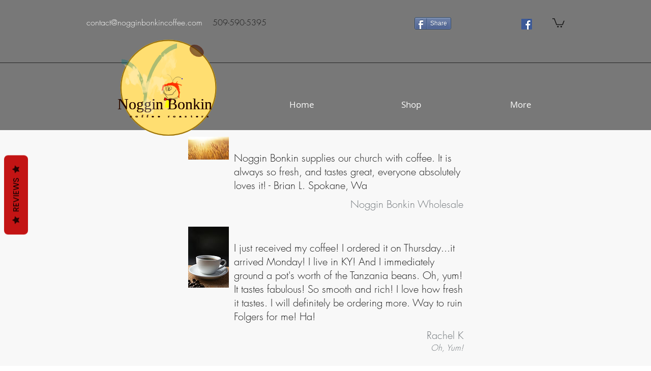

--- FILE ---
content_type: text/javascript
request_url: https://statics2.kudobuzz.com/widget-loader.2f410b0acb179b1789e1.js
body_size: 11600
content:
"use strict";(self.webpackChunkwidget=self.webpackChunkwidget||[]).push([[938],{9684:(e,t,n)=>{n.d(t,{ZP:()=>p,qk:()=>f});var r=n(8926),o=n.n(r),i=n(7757),s=n.n(i),a=n(3646),c=n(3035),u=JSON.stringify,d=function(){var e=o()(s().mark((function e(t){var n,r,o,i,a,u,d,l,f;return s().wrap((function(e){for(;;)switch(e.prev=e.next){case 0:if(n=t.businessId,r=t.productId,o=t.clientId,i=t.totalReviews,a=t.averageRating,!(u=t.wixProductName)){e.next=1;break}d=u,e.next=3;break;case 1:return e.next=2,(0,c.wv)({businessId:n,externalProductId:r,clientId:o});case 2:(l=e.sent)&&l.data&&(d=l.data.name);case 3:return f={"@context":"http://schema.org","@type":"Product",aggregateRating:{"@type":"AggregateRating",ratingValue:a,reviewCount:i,bestRating:5,worstRating:1}},d&&(f.name=d),e.abrupt("return",f);case 4:case"end":return e.stop()}}),e)})));return function(t){return e.apply(this,arguments)}}();function l(){return l=o()(s().mark((function e(){var t,n,r,o,i,c,l,f,p=arguments;return s().wrap((function(e){for(;;)switch(e.prev=e.next){case 0:return n=(t=p.length>0&&void 0!==p[0]?p[0]:{}).businessId,r=t.productId,o=t.clientId,i=t.totalReviews,c=t.averageRating,l=t.wixProductName,e.next=1,d({businessId:n,productId:r,clientId:o,totalReviews:i,averageRating:c,wixProductName:l});case 1:f=e.sent,f=u(f),(0,a.Bz)(f,null,"application/ld+json");case 2:case"end":return e.stop()}}),e)}))),l.apply(this,arguments)}function f(e){var t,n=e.seoSettings,r=e.totalReviews,o=e.averageRating,i=e.businessName,s={"@context":"https://schema.org","@type":"LocalBusiness",address:{"@type":"PostalAddress",addressLocality:(t={businessState:n.business_state,businessCity:n.business_city,businessStreet:n.business_street,pageDescription:n.page_description,businessName:i,businessPhoneNumber:n.business_phone_number,averageRating:o,totalReviews:r}).businessCity,addressRegion:t.businessState,streetAddress:t.businessStreet},description:t.pageDescription,name:t.businessName,telephone:t.businessPhoneNumber,aggregateRating:{"@type":"AggregateRating",ratingValue:t.averageRating,reviewCount:t.totalReviews}};s=u(s),(0,a.Bz)(s,null,"application/ld+json")}const p=function(){return l.apply(this,arguments)}},5938:(e,t,n)=>{n.d(t,{Z:()=>M});var r=n(319),o=n.n(r),i=n(9713),s=n.n(i),a=n(8926),c=n.n(a),u=n(7757),d=n.n(u),l=n(3035),f=n(2500),p=n(6965),h=n(4648),w=n(9684),b=n(628),m=n(3646);function g(e,t){var n=Object.keys(e);if(Object.getOwnPropertySymbols){var r=Object.getOwnPropertySymbols(e);t&&(r=r.filter((function(t){return Object.getOwnPropertyDescriptor(e,t).enumerable}))),n.push.apply(n,r)}return n}function y(e){for(var t=1;t<arguments.length;t++){var n=null!=arguments[t]?arguments[t]:{};t%2?g(Object(n),!0).forEach((function(t){s()(e,t,n[t])})):Object.getOwnPropertyDescriptors?Object.defineProperties(e,Object.getOwnPropertyDescriptors(n)):g(Object(n)).forEach((function(t){Object.defineProperty(e,t,Object.getOwnPropertyDescriptor(n,t))}))}return e}var v,x,_,I=(0,b.Z)(),$="widgets2.0",k="wixDevelopersAnalyticsReady",P="dynamic",T={},E={},O=function(){I.info($,{ANALYTICS_READY_EVENT:k}),K()},R=function(){var e=c()(d().mark((function e(t){var n,r,o,i,s,a,c,u,f;return d().wrap((function(e){for(;;)switch(e.prev=e.next){case 0:return r='<div data-usefulecomads-target="content" class="usefulecomads-target section"></div>',o=document.querySelector("body"),i=!(null===(n=window)||void 0===n||!n.usefulecomadsAdd),e.next=1,(0,l.OH)(t);case 1:if(s=e.sent,a=s.data,c="https://beep.kudobuzz.reviews/3527a67ba141e84e7884dd05799b94cb.js",a&&["US","GB","CA"].includes(a.country)&&!a.isPaidPlan){e.next=2;break}return e.abrupt("return");case 2:o&&!i&&(window.usefulecomads={shop_id:window.document.location.host,page:window.location.pathname,locale:null===(u=window.language)||void 0===u?void 0:u.locale,currency:a.currency,total_price:a.totalPrice,province:a.province,name:a.name,zip:a.zip,country_code:a.country,shop:window.document.location.host,app_id:34},window.usefulecomadsAdd=!0,o.insertAdjacentHTML("beforebegin",r),(f=document.createElement("script")).setAttribute("src",c),document.head.appendChild(f));case 3:case"end":return e.stop()}}),e)})));return function(t){return e.apply(this,arguments)}}(),C=function(e){return p.PI.subscribe((function(e){x=e}))(),(0,h.nK)(x)?(0,p.Gw)({businessId:e.aid,apiKey:e.apiKey,uid:e.uid}):x},j=function(e,t,n){return(0,p.mk)({businessId:e.aid,productId:t,sort:"-is_featured,-created_at_platform,-_id",limit:n,clientId:e.apiKey})},z=function(){var e=c()(d().mark((function e(t){var n,r,o,i,s,a,c,u,l,w,b,g,y,v,_,$,k,E,O,z,N,K;return d().wrap((function(e){for(;;)switch(e.prev=e.next){case 0:return N=function(){setTimeout((function(){return Z({productId:n,config:a,settingsResponse:x,reviewsResponse:T,collectionPageContents:r})}),500)},n=t.productId,r=t.collectionPageContents,o=t.productIds,i=t.orderId,s=t.pageType,e.next=1,C((0,f.Z)());case 1:if(x=e.sent,a=(0,f.Z)(),s===P&&(c=a.wixDynamicPageProductSelector,u=a.wixDynamicPageStarWidgetSelector,l=a.wixProductWidgetPlaceholder,w=a.wixStarWidgetPlaceholder,b=document.querySelector(c),g=document.querySelector(u),y=document.createElement("div"),v=document.createElement("div"),y.dataset.hook=l,v.dataset.hook=w,b&&b.replaceWith(y),g&&g.replaceWith(v)),!n){e.next=5;break}if(_=x.data.widget_settings.product_review_form.reviews_per_page,p.E7.subscribe((function(e){$=e}))(),(0,h.nK)($[n])){e.next=2;break}K=$[n],e.next=4;break;case 2:return e.next=3,j(a,n,_);case 3:K=e.sent;case 4:T=K,I.info("loadWidgets",{reviewsResponse:T,settingsResponse:x}),S({config:a,settingsResponse:x,reviewsResponse:T,pageType:s});case 5:if(console.log("before calling loadStarWidget",{collectionPageContents:r}),k=(0,m.t0)(a.wixDataKey,a.wixSliderNextButton),E=(0,m.t0)(a.wixDataKey,a.wixSliderPrevButton),O=document.querySelectorAll("[".concat(k,"]")),z=document.querySelectorAll("[".concat(E,"]")),O.forEach((function(e){return e.addEventListener("click",N)})),z.forEach((function(e){return e.addEventListener("click",N)})),Z({productId:n,config:a,settingsResponse:x,reviewsResponse:T,collectionPageContents:r,pageType:s}),!i){e.next=7;break}return e.next=6,R({order_id:i,business_id:a.aid,client_id:a.apiKey});case 6:A({productIds:o,orderId:i});case 7:case"end":return e.stop()}}),e)})));return function(t){return e.apply(this,arguments)}}(),S=function(e){var t=e.config,r=e.settingsResponse,o=e.reviewsResponse,i=(e.pageType,(0,m.t0)(t.wixDataKey,t.wixProductWidgetPlaceholder)),s=document.querySelector("[".concat(i,"]"));I.info("loadProductWidgets",{reviewsResponse:o,settingsResponse:r,target:s}),s.textContent="",Promise.all([n.e(781),n.e(554),n.e(876),n.e(68),n.e(954),n.e(391),n.e(694),n.e(555)]).then(n.bind(n,5333)).then((function(e){(0,e.default)({settingsResponse:r,reviewsResponse:o})}))},Z=function(e){var t=e.productId,r=e.config,o=e.settingsResponse,i=e.reviewsResponse,s=e.collectionPageContents,a=e.pageType,c=(0,m.t0)(r.wixDataKey,r.wixStarWidgetPlaceholder),u=document.querySelector("[".concat(c,"]"));u&&t&&(u.textContent=""),(u||a!==P)&&n.e(90).then(n.bind(n,9090)).then((function(e){(0,e.default)(y(y(y({settingsResponse:o},t&&{wixProductId:t}),i&&{reviewsResponse:i}),s&&{collectionPageContents:s}))}))},A=function(e){var t=e.productIds,r=e.orderId;I.info("load Checkout widget",{productIds:t,orderId:r}),Promise.all([n.e(781),n.e(554),n.e(75)]).then(n.bind(n,702)).then((function(e){(0,e.default)(y(y({settingsResponse:x,platform:"wix"},t&&{productIds:t}),r&&{orderId:r}))}))},N=function(e,t){if(I.info("wix event handler executes",{eventName:e,data:t}),"PageView"===e&&(null==t?void 0:t.pageType)===P){var n=t.pageType,r=function(){for(var e,t=window.sessionStorage,n=0,r=Object.values(t);n<r.length;n++){var o=r[n],i=JSON.parse(o);i&&i.wixDynamicProductId&&(e=i.wixDynamicProductId)}return e}();window.Kudos.wixProduct=r,r&&z({productId:r,pageType:n})}if("productPageLoaded"===e&&(v=t.productId,I.info($,{eventName:e}),window.Kudos.wixProduct=t.productId,window.Kudos.wixProductName=t.name,z({productId:t.productId})),"AddProductImpression"===e){if(I.info($,{eventName:e}),E[window.location.href]&&(0,h.sK)(E[window.location.href],t.contents)&&_===window.location.href)return void(E[window.location.href]=[]);E[window.location.href]=t.contents,_=window.location.href;var i=window.Kudos.collectionUrlAndContents&&window.Kudos.collectionUrlAndContents[window.location.href]?[].concat(o()(window.Kudos.collectionUrlAndContents[window.location.href]),o()(t.contents)):t.contents,a=(0,h.Jv)(i);window.Kudos.collectionUrlAndContents=s()({},window.location.href,a),console.log("widget-event",{collectionPageContents:t.contents,PageContents:window.Kudos.collectionUrlAndContents[window.location.href]}),setTimeout((function(){return z({collectionPageContents:window.Kudos.collectionUrlAndContents[window.location.href]})}),5e3)}"Purchase"===e&&(I.info($,{eventName:e,purchase:t}),window.Kudos.wixProductOrders=t.contents,window.Kudos.orderId=t.orderId,setTimeout((function(){return z({productIds:(0,h.M0)("wix",t.contents),orderId:t.orderId})}),5e3))},K=function(){I.info("registerWixEventsAndLoadWidgetsIfEventAlreadyFired"),window.wixDevelopersAnalytics.register("kb-widgets--2.0",N),window.Kudos.wixProduct&&!v&&(v=window.Kudos.wixProduct,I.info("loading widgets from already set product id"),z({productId:window.Kudos.wixProduct}),v="".concat(Math.random()));var e=window.Kudos.collectionUrlAndContents;if(e&&e[window.location.href]){I.info("loading widgets from already set collectionUrlAndContents");var t=(0,h.Jv)(e[window.location.href]);console.log("dashboard-event-data",{collectionPageContents:t}),z({collectionPageContents:t})}window.Kudos.wixProductOrders&&window.Kudos.orderId&&(I.info("loading widgets from already set products Id from orders"),z({productIds:(0,h.M0)("wix",window.Kudos.wixProductOrders),orderId:window.Kudos.orderId}))};function M(){window.wixDevelopersAnalytics?K():window.addEventListener(k,O);try{var e;if(null!==(e=window)&&void 0!==e&&null!==(e=e.Kudos)&&void 0!==e&&e.metadata){var t=window.Kudos.metadata.replace(/\\/g,"").replace(/&quot;/g,'"'),n=JSON.parse(t)[window.location.href];n&&(0,w.ZP)({totalReviews:n.totalReviews,averageRating:n.averageRating,wixProductName:n.name})}}catch(e){I.info(e)}}},6965:(e,t,n)=>{n.d(t,{Jx:()=>j,wV:()=>R,Ft:()=>$,Mm:()=>W,wN:()=>L,F9:()=>A,Hn:()=>K,gk:()=>M,sI:()=>N,cZ:()=>q,mk:()=>D,pj:()=>U,Gw:()=>S,_9:()=>Z,d2:()=>B,NB:()=>P,_j:()=>k,Dj:()=>T,bR:()=>O,E7:()=>E,Eo:()=>z,PI:()=>_,w2:()=>I,pE:()=>C});var r=n(9713),o=n.n(r),i=n(8926),s=n.n(i),a=n(7757),c=n.n(a),u=n(4234);const d=[];function l(e,t=u.ZTd){let n;const r=new Set;function o(t){if((0,u.N8)(e,t)&&(e=t,n)){const t=!d.length;for(const t of r)t[1](),d.push(t,e);if(t){for(let e=0;e<d.length;e+=2)d[e][0](d[e+1]);d.length=0}}}return{set:o,update:function(t){o(t(e))},subscribe:function(i,s=u.ZTd){const a=[i,s];return r.add(a),1===r.size&&(n=t(o)||u.ZTd),i(e),()=>{r.delete(a),0===r.size&&n&&(n(),n=null)}}}}var f=n(3035),p=n(2500),h=n(4648);function w(e,t){var n=Object.keys(e);if(Object.getOwnPropertySymbols){var r=Object.getOwnPropertySymbols(e);t&&(r=r.filter((function(t){return Object.getOwnPropertyDescriptor(e,t).enumerable}))),n.push.apply(n,r)}return n}function b(e){for(var t=1;t<arguments.length;t++){var n=null!=arguments[t]?arguments[t]:{};t%2?w(Object(n),!0).forEach((function(t){o()(e,t,n[t])})):Object.getOwnPropertyDescriptors?Object.defineProperties(e,Object.getOwnPropertyDescriptors(n)):w(Object(n)).forEach((function(t){Object.defineProperty(e,t,Object.getOwnPropertyDescriptor(n,t))}))}return e}var m=(0,p.Z)().isPreview&&(0,p.Z)().useSampleData?{questions:{data:[{id:"60af5752ebeb417b3e11cab8",business_id:"5ed0dc28518519e031024936",text:"What is included in the price of the dress? Can i order the dress with some customization changes to the dress style or the fabric? How long does it take to receive the dress after order ?  Can I get the dress in different colors? How much discount does one get on the price of the dress? Can i return the dress even if i alter the dress after purchase and dont want it anymore, provided it is within the timeframe in the return policy? How many can I purchase?",created_at:"2021-05-27T08:24:51.456Z",updated_at:"2021-05-27T08:25:47.449Z",platform:"kudobuzz",source:"widget",answers:[{id:"60af578bfc3e6d2c6f80a799",state:"published",created_at:"2021-05-27T08:25:47.545Z",updated_at:"2021-05-27T08:25:47.545Z",text:"You can purchase as many as you want. Also, you get  a discount the more items you purchase. We offer free delivery on Wednesdays and every holiday. A returning customer gets 5% discounts on purchases above USD 500. We have different sizes, different patterns, different materials. Do indicate the size you prefer to buy and also include the color you prefer. we have a good return policy should you not want the dress anymore. Since some of our clients are outside Asia, we accept products returned with three weeks and make adjustments on the time frame based on different situations"}],created_at_platform:"2021-05-27T08:24:50.646Z",external_unique_id:"5966891417761",owner:{email:"josiah@gmail.com",name:"Mercy"},state:{type:"published",updated_at:"2021-05-27T08:25:47.449Z"},media:[]},{id:"6058aea836e86e30b66f0625",business_id:"5ed0dc28518519e031024936",text:"How long does it take for purchased items to be delivered?",created_at:"2021-03-22T14:50:16.044Z",updated_at:"2021-05-27T08:23:03.971Z",platform:"kudobuzz",source:"widget",answers:[{id:"60af56e8dc4a6486cf421060",state:"published",created_at:"2021-05-27T08:23:04.066Z",updated_at:"2021-05-27T08:23:04.066Z",text:"It takes maximum two days for an order to be fulfulled."}],created_at_platform:"2021-03-22T14:50:16.044Z",external_unique_id:"cb688748-3f3d-e5f4-accb-5bf894a4ecd0",owner:{email:"mega@gmail.com",name:"Mika"},state:{type:"published",updated_at:"2021-05-27T08:23:03.971Z"},media:[{id:"602bbc0090e8670ba5992024",business_id:"5fe0978d5c233c02b1673b95",media_type:"image",filename:"245dbc58-ec84-4ec5-922b-0bc296f8fbe7.jpg",url:"https://images.kudobuzz.com/6ea78836-edd3-42bb-ba6a-c6aadd1f75da.jpg",created_at:"2021-02-16T12:35:12.114Z",updated_at:"2021-02-16T12:35:12.114Z",platform:"kudobuzz",source:"widget"}]}],metadata:{count:2,answer_count:2}},reviews:{data:[{id:"602bbc034e27e30c83f670a5",business_id:"5fe0978d5c233c02b1673b95",external_unique_id:["5966891417761"],is_business:!1,state:{updated_at:"2021-02-16T12:35:15.430Z",type:"published"},platform:"kudobuzz",source:"widget",message:"Whatever the occasion, they have dresses to suit you. Discover the perfect cute little black dress, chic floral shirt or classy cocktail gown, discover collection of women's and men's cloth now. They have many stunning styles and colours, in mini, midi and maxi lengths. Whether a fantastic comfy attire for your home office or a dinner gown, you are well sorted.",rating:5,vote:{},reviewer:{id:"602bbc034e27e329abf670a4",channel:"email",display_name:"Roger",email:"peep@gmail.com",verified:!1,created_at:"2021-02-16T12:35:15.229Z",updated_at:"2021-02-16T12:35:15.229Z"},images:[],criteria:[],comments:[{id:"6151625294163bcc835c6356",text:"Thanks for your lovely review",state:"published",created_at:"2021-09-27T06:18:58.618Z",updated_at:"2021-09-27T06:18:58.618Z"}],created_at:"2021-02-16T12:35:15.431Z",updated_at:"2021-02-16T12:35:15.431Z",created_at_platform:"2021-02-16T12:35:14.930Z",external_review_id:{},media:[{id:"602bbc0090e8670ba5992024",business_id:"5fe0978d5c233c02b1673b95",media_type:"image",filename:"245dbc58-ec84-4ec5-922b-0bc296f8fbe7.jpg",url:"https://images.kudobuzz.com/6ea78836-edd3-42bb-ba6a-c6aadd1f75da.jpg",created_at:"2021-02-16T12:35:12.114Z",updated_at:"2021-02-16T12:35:12.114Z",platform:"kudobuzz",source:"widget"}]},{id:"602bb340ab3c1a30020e659c",business_id:"5fe0978d5c233c02b1673b95",external_unique_id:["5966891417761"],is_business:!1,state:{updated_at:"2021-02-16T11:57:53.899Z",type:"published"},platform:"kudobuzz",source:"widget",message:"The gown is stunning and Chick. I love it so much",rating:5,vote:{},reviewer:{id:"602ba81e9644c03e680ad047",channel:"email",display_name:"abigail",email:"abigail@gmail.com",verified:!1,created_at:"2021-02-16T11:10:22.433Z",updated_at:"2021-02-16T11:10:22.433Z"},images:[],criteria:[],comments:[],created_at:"2021-02-16T11:57:54.200Z",updated_at:"2021-02-16T11:57:54.200Z",created_at_platform:"2021-02-16T11:57:51.386Z",external_review_id:{},media:[{id:"602bb33e3a4959f669335a2a",business_id:"5fe0978d5c233c02b1673b95",media_type:"image",filename:"b91c7d55-4149-40ab-a85f-9cf27cc0642e.jpeg",url:"https://images.kudobuzz.com/6ea78836-edd3-42bb-ba6a-c6aadd1f75da.jpg",created_at:"2021-02-16T11:57:50.204Z",updated_at:"2021-02-16T11:57:50.204Z",platform:"kudobuzz",source:"widget"}]}],metadata:{count:2,average:"5.0",rating:{5:2}}}}:{},g=m.reviews,y=m.questions,v=!(0,h.nK)(g)&&g,x=!(0,h.nK)(y)&&y,_=l({}),I=l({}),$=l({}),k=l({}),P=l({}),T=l({}),E=l({}),O=l({}),R=l({}),C=l({}),j=l({}),z=l({}),S=function(){var e=s()(c().mark((function e(t){var n,r,o,i;return c().wrap((function(e){for(;;)switch(e.prev=e.next){case 0:return n=t.businessId,r=t.apiKey,o=t.uid,e.next=1,(0,f.d7)({businessId:n,clientId:r,uid:o});case 1:return i=e.sent,window.Kudos.aid=i.data.id,_.set(i),e.abrupt("return",i);case 2:case"end":return e.stop()}}),e)})));return function(t){return e.apply(this,arguments)}}(),Z=function(){var e=s()(c().mark((function e(t){var n,r,o,i,s,a;return c().wrap((function(e){for(;;)switch(e.prev=e.next){case 0:if(n=t.businessId,r=t.clientId,t.limit,o=t.sort,i=t.isMedia,a=v){e.next=2;break}return e.next=1,(0,f.Bt)(b(b({businessId:n,clientId:r,limit:50},o&&{sort:o}),i&&{isMedia:i}));case 1:a=e.sent;case 2:return s=a,I.set(s),e.abrupt("return",s);case 3:case"end":return e.stop()}}),e)})));return function(t){return e.apply(this,arguments)}}(),A=function(){var e=s()(c().mark((function e(t){var n,r,o,i,s,a,u,d,l,p;return c().wrap((function(e){for(;;)switch(e.prev=e.next){case 0:if(n=t.businessId,r=t.clientId,o=t.limit,i=t.sort,s=t.isMedia,a=t.rating,p=v){e.next=2;break}return e.next=1,(0,f.Bt)(b(b(b({businessId:n,clientId:r,limit:o},i&&{sort:i}),s&&{isMedia:s}),a&&{rating:a}));case 1:p=e.sent;case 2:return u=p,e.next=3,(0,f.iz)(u,r,n);case 3:return d=e.sent,l={data:d,metadata:u.metadata},$.set({data:l,metadata:u.metadata}),e.abrupt("return",l);case 4:case"end":return e.stop()}}),e)})));return function(t){return e.apply(this,arguments)}}(),N=function(){var e=s()(c().mark((function e(t){var n,r,o,i,s;return c().wrap((function(e){for(;;)switch(e.prev=e.next){case 0:if(n=t.businessId,r=t.clientId,o=t.limit,s=x){e.next=2;break}return e.next=1,(0,f.Oz)({businessId:n,clientId:r,limit:o});case 1:s=e.sent;case 2:return i=s,T.set(i),e.abrupt("return",i);case 3:case"end":return e.stop()}}),e)})));return function(t){return e.apply(this,arguments)}}(),K=function(){var e=s()(c().mark((function e(t){var n,r,o,i,s,a,u,d,l;return c().wrap((function(e){for(;;)switch(e.prev=e.next){case 0:if(n=t.businessId,r=t.clientId,o=t.limit,i=t.sort,s=t.isMedia,l=v){e.next=2;break}return e.next=1,(0,f.Bt)(b(b({businessId:n,clientId:r,limit:o,isBusiness:!0},i&&{sort:i}),s&&{isMedia:s}));case 1:l=e.sent;case 2:return a=l,e.next=3,(0,f.iz)(a,r,n);case 3:return u=e.sent,d=b(b({},a),{},{data:u}),P.set(d),e.abrupt("return",d);case 4:case"end":return e.stop()}}),e)})));return function(t){return e.apply(this,arguments)}}(),M=function(){var e=s()(c().mark((function e(t){var n,r,o,i,s,a,u,d,l;return c().wrap((function(e){for(;;)switch(e.prev=e.next){case 0:if(n=t.businessId,r=t.clientId,o=t.limit,i=t.sort,s=t.isMedia,l=v){e.next=2;break}return e.next=1,(0,f.Bt)(b(b({businessId:n,clientId:r,limit:o,isBusiness:!1},i&&{sort:i}),s&&{isMedia:s}));case 1:l=e.sent;case 2:return a=l,e.next=3,(0,f.iz)(a,r,n);case 3:return u=e.sent,d=b(b({},a),{},{data:u}),k.set(d),e.abrupt("return",d);case 4:case"end":return e.stop()}}),e)})));return function(t){return e.apply(this,arguments)}}(),D=function(){var e=s()(c().mark((function e(t){var n,r,i,s,a,u,d,l;return c().wrap((function(e){for(;;)switch(e.prev=e.next){case 0:if(n=t.businessId,r=t.clientId,i=t.productId,s=t.limit,a=t.sort,u=t.isMedia,l=v){e.next=2;break}return e.next=1,(0,f.Bt)(b(b({businessId:n,clientId:r,externalUniqueId:i,limit:s},a&&{sort:a}),u&&{isMedia:u}));case 1:l=e.sent;case 2:return d=l,E.update((function(e){return b(b({},e),{},o()({},i,d))})),e.abrupt("return",d);case 3:case"end":return e.stop()}}),e)})));return function(t){return e.apply(this,arguments)}}(),q=function(){var e=s()(c().mark((function e(t){var n,r,i,s,a,u;return c().wrap((function(e){for(;;)switch(e.prev=e.next){case 0:if(n=t.businessId,r=t.clientId,i=t.productId,s=t.limit,u=x){e.next=2;break}return e.next=1,(0,f.Oz)({businessId:n,clientId:r,externalUniqueId:i,limit:s});case 1:u=e.sent;case 2:return a=u,O.update((function(e){return b(b({},e),{},o()({},i,a))})),e.abrupt("return",a);case 3:case"end":return e.stop()}}),e)})));return function(t){return e.apply(this,arguments)}}(),L=function(){var e=s()(c().mark((function e(t){var n,r,o,i,s;return c().wrap((function(e){for(;;)switch(e.prev=e.next){case 0:if(n=t.businessId,r=t.clientId,o=t.isMedia,s=v){e.next=2;break}return e.next=1,(0,f.Bt)(b({businessId:n,clientId:r},o&&{isMedia:o}));case 1:s=e.sent;case 2:return i=s,R.set(i),e.abrupt("return",i);case 3:case"end":return e.stop()}}),e)})));return function(t){return e.apply(this,arguments)}}(),W=function(){var e=s()(c().mark((function e(t){var n,r,o,i,s,a;return c().wrap((function(e){for(;;)switch(e.prev=e.next){case 0:if(n=t.businessId,r=t.clientId,o=t.limit,i=t.sort,a=v){e.next=2;break}return e.next=1,(0,f.Bt)({businessId:n,clientId:r,limit:o,sort:i});case 1:a=e.sent;case 2:return s=a,j.set(s),e.abrupt("return",s);case 3:case"end":return e.stop()}}),e)})));return function(t){return e.apply(this,arguments)}}(),B=function(){var e=s()(c().mark((function e(t){var n,r,i,s,a,u,d;return c().wrap((function(e){for(;;)switch(e.prev=e.next){case 0:if(n=t.businessId,r=t.clientId,i=t.productId,s=t.isMedia,a=t.sort,d=v){e.next=2;break}return e.next=1,(0,f.Bt)(b({businessId:n,clientId:r,limit:1,sort:a,externalUniqueId:i},s&&{isMedia:s}));case 1:d=e.sent;case 2:return u=d,C.update((function(e){return b(b({},e),{},o()({},i,u))})),e.abrupt("return",u);case 3:case"end":return e.stop()}}),e)})));return function(t){return e.apply(this,arguments)}}(),U=function(){var e=s()(c().mark((function e(t,n,r){var o,i,s,a=arguments;return c().wrap((function(e){for(;;)switch(e.prev=e.next){case 0:return o=a.length>3&&void 0!==a[3]?a[3]:"image",e.next=1,(0,f.xP)({businessId:t,clientId:n,limit:r||5,mediaType:o});case 1:return i=e.sent,s=i.data,z.set(s),e.abrupt("return",s);case 2:case"end":return e.stop()}}),e)})));return function(t,n,r){return e.apply(this,arguments)}}()},4234:(e,t,n)=>{function r(){}n.d(t,{$Tr:()=>Z,BmG:()=>F,DhX:()=>q,FIv:()=>h,FWw:()=>te,GQg:()=>Ve,H1I:()=>_,H3E:()=>de,HCz:()=>qe,Jn4:()=>f,Jvk:()=>v,KyG:()=>$e,Ljt:()=>U,LoY:()=>Je,N8:()=>d,NVz:()=>H,OCq:()=>Ue,P$F:()=>ke,R3I:()=>j,RMB:()=>N,S1n:()=>tt,TVh:()=>I,Ui:()=>Ke,VHj:()=>Q,VOJ:()=>y,VnY:()=>ge,XET:()=>B,YCL:()=>Xe,ZTd:()=>r,akz:()=>Ye,bGB:()=>K,bYm:()=>X,bi5:()=>M,cKT:()=>be,cSb:()=>L,cly:()=>He,czc:()=>G,dvw:()=>Ae,eZl:()=>Le,etI:()=>Me,evW:()=>fe,f0i:()=>i,fLW:()=>D,f_C:()=>nt,fwp:()=>we,gCg:()=>Fe,gbL:()=>Ne,gx3:()=>le,hjT:()=>Pe,j7q:()=>c,kmG:()=>g,ksi:()=>V,lig:()=>Be,nuO:()=>w,oLt:()=>W,ogt:()=>A,q2N:()=>x,rTO:()=>J,sBU:()=>u,u2N:()=>m,uPJ:()=>We,vV4:()=>ne,vax:()=>he,vpE:()=>et,xa3:()=>pe,yRu:()=>o,yef:()=>Qe});const o=e=>e;function i(e,t){for(const n in t)e[n]=t[n];return e}function s(e){return e()}function a(){return Object.create(null)}function c(e){e.forEach(s)}function u(e){return"function"==typeof e}function d(e,t){return e!=e?t==t:e!==t||e&&"object"==typeof e||"function"==typeof e}let l;function f(e,t){return l||(l=document.createElement("a")),l.href=t,e===l.href}function p(e){return 0===Object.keys(e).length}function h(e,t,n){e.$$.on_destroy.push(function(e,...t){if(null==e)return r;const n=e.subscribe(...t);return n.unsubscribe?()=>n.unsubscribe():n}(t,n))}function w(e,t,n,r){if(e){const o=b(e,t,n,r);return e[0](o)}}function b(e,t,n,r){return e[1]&&r?i(n.ctx.slice(),e[1](r(t))):n.ctx}function m(e,t,n,r){if(e[2]&&r){const o=e[2](r(n));if(void 0===t.dirty)return o;if("object"==typeof o){const e=[],n=Math.max(t.dirty.length,o.length);for(let r=0;r<n;r+=1)e[r]=t.dirty[r]|o[r];return e}return t.dirty|o}return t.dirty}function g(e,t,n,r,o,i){if(o){const s=b(t,n,r,i);e.p(s,o)}}function y(e){if(e.ctx.length>32){const t=[],n=e.ctx.length/32;for(let e=0;e<n;e++)t[e]=-1;return t}return-1}function v(e){const t={};for(const n in e)"$"!==n[0]&&(t[n]=e[n]);return t}function x(e,t){const n={};t=new Set(t);for(const r in e)t.has(r)||"$"===r[0]||(n[r]=e[r]);return n}function _(e){return null==e?"":e}function I(e){return e&&u(e.destroy)?e.destroy:r}const $="undefined"!=typeof window;let k=$?()=>window.performance.now():()=>Date.now(),P=$?e=>requestAnimationFrame(e):r;const T=new Set;function E(e){T.forEach((t=>{t.c(e)||(T.delete(t),t.f())})),0!==T.size&&P(E)}function O(e){let t;return 0===T.size&&P(E),{promise:new Promise((n=>{T.add(t={c:e,f:n})})),abort(){T.delete(t)}}}let R,C=!1;function j(e,t){e.appendChild(t)}function z(e){if(!e)return document;const t=e.getRootNode?e.getRootNode():e.ownerDocument;return t&&t.host?t:e.ownerDocument}function S(e){const t=K("style");return function(e,t){j(e.head||e,t),t.sheet}(z(e),t),t.sheet}function Z(e,t,n){e.insertBefore(t,n||null)}function A(e){e.parentNode&&e.parentNode.removeChild(e)}function N(e,t){for(let n=0;n<e.length;n+=1)e[n]&&e[n].d(t)}function K(e){return document.createElement(e)}function M(e){return document.createElementNS("http://www.w3.org/2000/svg",e)}function D(e){return document.createTextNode(e)}function q(){return D(" ")}function L(){return D("")}function W(e,t,n,r){return e.addEventListener(t,n,r),()=>e.removeEventListener(t,n,r)}function B(e){return function(t){return t.stopPropagation(),e.call(this,t)}}function U(e,t,n){null==n?e.removeAttribute(t):e.getAttribute(t)!==n&&e.setAttribute(t,n)}function H(e,t){for(const n in t)U(e,n,t[n])}function V(e){let t;return{p(...n){t=n,t.forEach((t=>e.push(t)))},r(){t.forEach((t=>e.splice(e.indexOf(t),1)))}}}function J(e,t){t=""+t,e.data!==t&&(e.data=t)}function F(e,t){e.value=null==t?"":t}function G(e,t,n,r){null===n?e.style.removeProperty(t):e.style.setProperty(t,n,r?"important":"")}function Y(){if(void 0===R){R=!1;try{"undefined"!=typeof window&&window.parent&&window.parent.document}catch(e){R=!0}}return R}function X(e,t){"static"===getComputedStyle(e).position&&(e.style.position="relative");const n=K("iframe");n.setAttribute("style","display: block; position: absolute; top: 0; left: 0; width: 100%; height: 100%; overflow: hidden; border: 0; opacity: 0; pointer-events: none; z-index: -1;"),n.setAttribute("aria-hidden","true"),n.tabIndex=-1;const r=Y();let o;return r?(n.src="data:text/html,<script>onresize=function(){parent.postMessage(0,'*')}<\/script>",o=W(window,"message",(e=>{e.source===n.contentWindow&&t()}))):(n.src="about:blank",n.onload=()=>{o=W(n.contentWindow,"resize",t),t()}),j(e,n),()=>{(r||o&&n.contentWindow)&&o(),A(n)}}function Q(e,t,n){e.classList[n?"add":"remove"](t)}function ee(e,t,{bubbles:n=!1,cancelable:r=!1}={}){const o=document.createEvent("CustomEvent");return o.initCustomEvent(e,n,r,t),o}class te{constructor(e=!1){this.is_svg=!1,this.is_svg=e,this.e=this.n=null}c(e){this.h(e)}m(e,t,n=null){this.e||(this.is_svg?this.e=M(t.nodeName):this.e=K(11===t.nodeType?"TEMPLATE":t.nodeName),this.t="TEMPLATE"!==t.tagName?t:t.content,this.c(e)),this.i(n)}h(e){this.e.innerHTML=e,this.n=Array.from("TEMPLATE"===this.e.nodeName?this.e.content.childNodes:this.e.childNodes)}i(e){for(let t=0;t<this.n.length;t+=1)Z(this.t,this.n[t],e)}p(e){this.d(),this.h(e),this.i(this.a)}d(){this.n.forEach(A)}}function ne(e,t){return new e(t)}const re=new Map;let oe,ie=0;function se(e,t,n,r,o,i,s,a=0){const c=16.666/r;let u="{\n";for(let e=0;e<=1;e+=c){const r=t+(n-t)*i(e);u+=100*e+`%{${s(r,1-r)}}\n`}const d=u+`100% {${s(n,1-n)}}\n}`,l=`__svelte_${function(e){let t=5381,n=e.length;for(;n--;)t=(t<<5)-t^e.charCodeAt(n);return t>>>0}(d)}_${a}`,f=z(e),{stylesheet:p,rules:h}=re.get(f)||function(e,t){const n={stylesheet:S(t),rules:{}};return re.set(e,n),n}(f,e);h[l]||(h[l]=!0,p.insertRule(`@keyframes ${l} ${d}`,p.cssRules.length));const w=e.style.animation||"";return e.style.animation=`${w?`${w}, `:""}${l} ${r}ms linear ${o}ms 1 both`,ie+=1,l}function ae(e,t){const n=(e.style.animation||"").split(", "),r=n.filter(t?e=>e.indexOf(t)<0:e=>-1===e.indexOf("__svelte")),o=n.length-r.length;o&&(e.style.animation=r.join(", "),ie-=o,ie||P((()=>{ie||(re.forEach((e=>{const{ownerNode:t}=e.stylesheet;t&&A(t)})),re.clear())})))}function ce(e){oe=e}function ue(){if(!oe)throw new Error("Function called outside component initialization");return oe}function de(e){ue().$$.on_mount.push(e)}function le(e){ue().$$.after_update.push(e)}function fe(e){ue().$$.on_destroy.push(e)}function pe(){const e=ue();return(t,n,{cancelable:r=!1}={})=>{const o=e.$$.callbacks[t];if(o){const i=ee(t,n,{cancelable:r});return o.slice().forEach((t=>{t.call(e,i)})),!i.defaultPrevented}return!0}}function he(e,t){return ue().$$.context.set(e,t),t}function we(e){return ue().$$.context.get(e)}function be(e,t){const n=e.$$.callbacks[t.type];n&&n.slice().forEach((e=>e.call(this,t)))}const me=[],ge=[];let ye=[];const ve=[],xe=Promise.resolve();let _e=!1;function Ie(){_e||(_e=!0,xe.then(Re))}function $e(){return Ie(),xe}function ke(e){ye.push(e)}function Pe(e){ve.push(e)}const Te=new Set;let Ee,Oe=0;function Re(){if(0!==Oe)return;const e=oe;do{try{for(;Oe<me.length;){const e=me[Oe];Oe++,ce(e),Ce(e.$$)}}catch(e){throw me.length=0,Oe=0,e}for(ce(null),me.length=0,Oe=0;ge.length;)ge.pop()();for(let e=0;e<ye.length;e+=1){const t=ye[e];Te.has(t)||(Te.add(t),t())}ye.length=0}while(me.length);for(;ve.length;)ve.pop()();_e=!1,Te.clear(),ce(e)}function Ce(e){if(null!==e.fragment){e.update(),c(e.before_update);const t=e.dirty;e.dirty=[-1],e.fragment&&e.fragment.p(e.ctx,t),e.after_update.forEach(ke)}}function je(){return Ee||(Ee=Promise.resolve(),Ee.then((()=>{Ee=null}))),Ee}function ze(e,t,n){e.dispatchEvent(ee(`${t?"intro":"outro"}${n}`))}const Se=new Set;let Ze;function Ae(){Ze={r:0,c:[],p:Ze}}function Ne(){Ze.r||c(Ze.c),Ze=Ze.p}function Ke(e,t){e&&e.i&&(Se.delete(e),e.i(t))}function Me(e,t,n,r){if(e&&e.o){if(Se.has(e))return;Se.add(e),Ze.c.push((()=>{Se.delete(e),r&&(n&&e.d(1),r())})),e.o(t)}else r&&r()}const De={duration:0};function qe(e,t,n){const i={direction:"in"};let s,a,c=t(e,n,i),d=!1,l=0;function f(){s&&ae(e,s)}function p(){const{delay:t=0,duration:n=300,easing:i=o,tick:u=r,css:p}=c||De;p&&(s=se(e,0,1,n,t,i,p,l++)),u(0,1);const h=k()+t,w=h+n;a&&a.abort(),d=!0,ke((()=>ze(e,!0,"start"))),a=O((t=>{if(d){if(t>=w)return u(1,0),ze(e,!0,"end"),f(),d=!1;if(t>=h){const e=i((t-h)/n);u(e,1-e)}}return d}))}let h=!1;return{start(){h||(h=!0,ae(e),u(c)?(c=c(i),je().then(p)):p())},invalidate(){h=!1},end(){d&&(f(),d=!1)}}}function Le(e,t,n){const i={direction:"out"};let s,a=t(e,n,i),d=!0;const l=Ze;function f(){const{delay:t=0,duration:n=300,easing:i=o,tick:u=r,css:f}=a||De;f&&(s=se(e,1,0,n,t,i,f));const p=k()+t,h=p+n;ke((()=>ze(e,!1,"start"))),O((t=>{if(d){if(t>=h)return u(0,1),ze(e,!1,"end"),--l.r||c(l.c),!1;if(t>=p){const e=i((t-p)/n);u(1-e,e)}}return d}))}return l.r+=1,u(a)?je().then((()=>{a=a(i),f()})):f(),{end(t){t&&a.tick&&a.tick(1,0),d&&(s&&ae(e,s),d=!1)}}}function We(e,t,n,i){const s={direction:"both"};let a=t(e,n,s),d=i?0:1,l=null,f=null,p=null;function h(){p&&ae(e,p)}function w(e,t){const n=e.b-d;return t*=Math.abs(n),{a:d,b:e.b,d:n,duration:t,start:e.start,end:e.start+t,group:e.group}}function b(t){const{delay:n=0,duration:i=300,easing:s=o,tick:u=r,css:b}=a||De,m={start:k()+n,b:t};t||(m.group=Ze,Ze.r+=1),l||f?f=m:(b&&(h(),p=se(e,d,t,i,n,s,b)),t&&u(0,1),l=w(m,i),ke((()=>ze(e,t,"start"))),O((t=>{if(f&&t>f.start&&(l=w(f,i),f=null,ze(e,l.b,"start"),b&&(h(),p=se(e,d,l.b,l.duration,0,s,a.css))),l)if(t>=l.end)u(d=l.b,1-d),ze(e,l.b,"end"),f||(l.b?h():--l.group.r||c(l.group.c)),l=null;else if(t>=l.start){const e=t-l.start;d=l.a+l.d*s(e/l.duration),u(d,1-d)}return!(!l&&!f)})))}return{run(e){u(a)?je().then((()=>{a=a(s),b(e)})):b(e)},end(){h(),l=f=null}}}const Be="undefined"!=typeof window?window:"undefined"!=typeof globalThis?globalThis:global;function Ue(e,t){e.d(1),t.delete(e.key)}function He(e,t){Me(e,1,1,(()=>{t.delete(e.key)}))}function Ve(e,t,n,r,o,i,s,a,u,d,l,f){let p=e.length,h=i.length,w=p;const b={};for(;w--;)b[e[w].key]=w;const m=[],g=new Map,y=new Map,v=[];for(w=h;w--;){const e=f(o,i,w),a=n(e);let c=s.get(a);c?r&&v.push((()=>c.p(e,t))):(c=d(a,e),c.c()),g.set(a,m[w]=c),a in b&&y.set(a,Math.abs(w-b[a]))}const x=new Set,_=new Set;function I(e){Ke(e,1),e.m(a,l),s.set(e.key,e),l=e.first,h--}for(;p&&h;){const t=m[h-1],n=e[p-1],r=t.key,o=n.key;t===n?(l=t.first,p--,h--):g.has(o)?!s.has(r)||x.has(r)?I(t):_.has(o)?p--:y.get(r)>y.get(o)?(_.add(r),I(t)):(x.add(o),p--):(u(n,s),p--)}for(;p--;){const t=e[p];g.has(t.key)||u(t,s)}for(;h;)I(m[h-1]);return c(v),m}function Je(e,t){const n={},r={},o={$$scope:1};let i=e.length;for(;i--;){const s=e[i],a=t[i];if(a){for(const e in s)e in a||(r[e]=1);for(const e in a)o[e]||(n[e]=a[e],o[e]=1);e[i]=a}else for(const e in s)o[e]=1}for(const e in r)e in n||(n[e]=void 0);return n}function Fe(e){return"object"==typeof e&&null!==e?e:{}}let Ge;function Ye(e,t,n){const r=e.$$.props[t];void 0!==r&&(e.$$.bound[r]=n,n(e.$$.ctx[r]))}function Xe(e){e&&e.c()}function Qe(e,t,n,r){const{fragment:o,after_update:i}=e.$$;o&&o.m(t,n),r||ke((()=>{const t=e.$$.on_mount.map(s).filter(u);e.$$.on_destroy?e.$$.on_destroy.push(...t):c(t),e.$$.on_mount=[]})),i.forEach(ke)}function et(e,t){const n=e.$$;null!==n.fragment&&(function(e){const t=[],n=[];ye.forEach((r=>-1===e.indexOf(r)?t.push(r):n.push(r))),n.forEach((e=>e())),ye=t}(n.after_update),c(n.on_destroy),n.fragment&&n.fragment.d(t),n.on_destroy=n.fragment=null,n.ctx=[])}function tt(e,t,n,o,i,s,u,d=[-1]){const l=oe;ce(e);const f=e.$$={fragment:null,ctx:[],props:s,update:r,not_equal:i,bound:a(),on_mount:[],on_destroy:[],on_disconnect:[],before_update:[],after_update:[],context:new Map(t.context||(l?l.$$.context:[])),callbacks:a(),dirty:d,skip_bound:!1,root:t.target||l.$$.root};u&&u(f.root);let p=!1;if(f.ctx=n?n(e,t.props||{},((t,n,...r)=>{const o=r.length?r[0]:n;return f.ctx&&i(f.ctx[t],f.ctx[t]=o)&&(!f.skip_bound&&f.bound[t]&&f.bound[t](o),p&&function(e,t){-1===e.$$.dirty[0]&&(me.push(e),Ie(),e.$$.dirty.fill(0)),e.$$.dirty[t/31|0]|=1<<t%31}(e,t)),n})):[],f.update(),p=!0,c(f.before_update),f.fragment=!!o&&o(f.ctx),t.target){if(t.hydrate){C=!0;const e=function(e){return Array.from(e.childNodes)}(t.target);f.fragment&&f.fragment.l(e),e.forEach(A)}else f.fragment&&f.fragment.c();t.intro&&Ke(e.$$.fragment),Qe(e,t.target,t.anchor,t.customElement),C=!1,Re()}ce(l)}new Set(["allowfullscreen","allowpaymentrequest","async","autofocus","autoplay","checked","controls","default","defer","disabled","formnovalidate","hidden","inert","ismap","loop","multiple","muted","nomodule","novalidate","open","playsinline","readonly","required","reversed","selected"]),"function"==typeof HTMLElement&&(Ge=class extends HTMLElement{constructor(){super(),this.attachShadow({mode:"open"})}connectedCallback(){const{on_mount:e}=this.$$;this.$$.on_disconnect=e.map(s).filter(u);for(const e in this.$$.slotted)this.appendChild(this.$$.slotted[e])}attributeChangedCallback(e,t,n){this[e]=n}disconnectedCallback(){c(this.$$.on_disconnect)}$destroy(){et(this,1),this.$destroy=r}$on(e,t){if(!u(t))return r;const n=this.$$.callbacks[e]||(this.$$.callbacks[e]=[]);return n.push(t),()=>{const e=n.indexOf(t);-1!==e&&n.splice(e,1)}}$set(e){this.$$set&&!p(e)&&(this.$$.skip_bound=!0,this.$$set(e),this.$$.skip_bound=!1)}});class nt{$destroy(){et(this,1),this.$destroy=r}$on(e,t){if(!u(t))return r;const n=this.$$.callbacks[e]||(this.$$.callbacks[e]=[]);return n.push(t),()=>{const e=n.indexOf(t);-1!==e&&n.splice(e,1)}}$set(e){this.$$set&&!p(e)&&(this.$$.skip_bound=!0,this.$$set(e),this.$$.skip_bound=!1)}}}}]);
//# sourceMappingURL=widget-loader.2f410b0acb179b1789e1.js.map